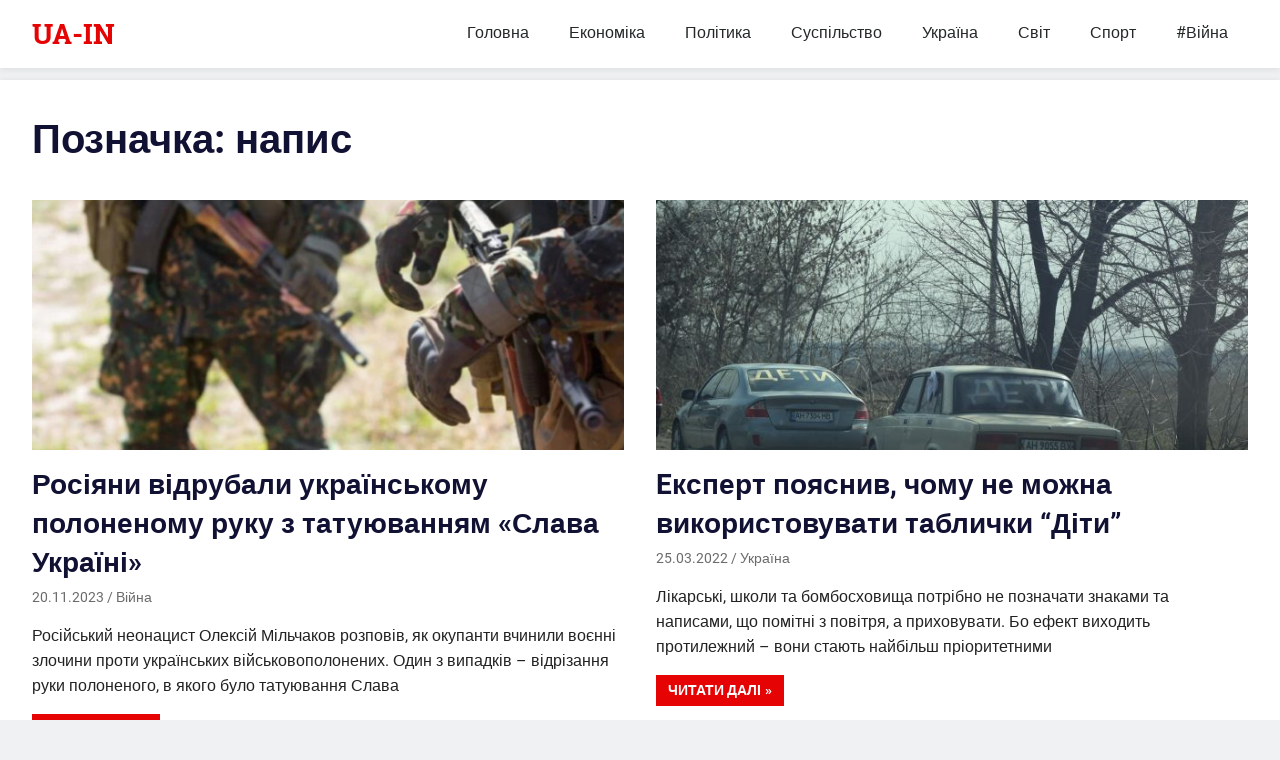

--- FILE ---
content_type: text/html; charset=UTF-8
request_url: https://ua-in.info/topics/napys
body_size: 12259
content:
<!DOCTYPE html>
<html dir="ltr" lang="uk"
	prefix="og: https://ogp.me/ns#" >

<head>
<meta name="theme-color" content="#E60303">
<meta charset="UTF-8">
<meta name="viewport" content="width=device-width, initial-scale=1">
<link rel="profile" href="https://gmpg.org/xfn/11">
<link rel="pingback" href="">

<!-- Global site tag (gtag.js) - Google Analytics -->
<script async src="https://www.googletagmanager.com/gtag/js?id=UA-109042468-2"></script>
<script>
  window.dataLayer = window.dataLayer || [];
  function gtag(){dataLayer.push(arguments);}
  gtag('js', new Date());

  gtag('config', 'UA-109042468-2');
</script>

<!-- Manifest added by SuperPWA - Progressive Web Apps Plugin For WordPress -->
<link rel="manifest" href="/superpwa-manifest.json">
<link rel="prefetch" href="/superpwa-manifest.json">
<meta name="theme-color" content="#e60303">
<!-- / SuperPWA.com -->

		<!-- All in One SEO 4.4.1 - aioseo.com -->
		<meta name="robots" content="max-image-preview:large" />
		<link rel="canonical" href="https://ua-in.info/topics/napys" />
		<meta name="generator" content="All in One SEO (AIOSEO) 4.4.1" />
		<script type="application/ld+json" class="aioseo-schema">
			{"@context":"https:\/\/schema.org","@graph":[{"@type":"BreadcrumbList","@id":"https:\/\/ua-in.info\/topics\/napys#breadcrumblist","itemListElement":[{"@type":"ListItem","@id":"https:\/\/ua-in.info\/#listItem","position":1,"item":{"@type":"WebPage","@id":"https:\/\/ua-in.info\/","name":"\u0413\u043e\u043b\u043e\u0432\u043d\u0430","description":"\u0423\u043a\u0440\u0430\u0457\u043d\u0441\u044c\u043a\u0438\u0439 \u0456\u043d\u0442\u0435\u0440\u043d\u0435\u0442-\u0436\u0443\u0440\u043d\u0430\u043b","url":"https:\/\/ua-in.info\/"},"nextItem":"https:\/\/ua-in.info\/topics\/napys#listItem"},{"@type":"ListItem","@id":"https:\/\/ua-in.info\/topics\/napys#listItem","position":2,"item":{"@type":"WebPage","@id":"https:\/\/ua-in.info\/topics\/napys","name":"\u043d\u0430\u043f\u0438\u0441","url":"https:\/\/ua-in.info\/topics\/napys"},"previousItem":"https:\/\/ua-in.info\/#listItem"}]},{"@type":"CollectionPage","@id":"https:\/\/ua-in.info\/topics\/napys#collectionpage","url":"https:\/\/ua-in.info\/topics\/napys","name":"\u043d\u0430\u043f\u0438\u0441 - UA-IN","inLanguage":"uk","isPartOf":{"@id":"https:\/\/ua-in.info\/#website"},"breadcrumb":{"@id":"https:\/\/ua-in.info\/topics\/napys#breadcrumblist"}},{"@type":"Organization","@id":"https:\/\/ua-in.info\/#organization","name":"UA-IN","url":"https:\/\/ua-in.info\/"},{"@type":"WebSite","@id":"https:\/\/ua-in.info\/#website","url":"https:\/\/ua-in.info\/","name":"UA-IN","description":"\u0423\u043a\u0440\u0430\u0457\u043d\u0441\u044c\u043a\u0438\u0439 \u0456\u043d\u0442\u0435\u0440\u043d\u0435\u0442-\u0436\u0443\u0440\u043d\u0430\u043b","inLanguage":"uk","publisher":{"@id":"https:\/\/ua-in.info\/#organization"}}]}
		</script>
		<!-- All in One SEO -->


	<!-- This site is optimized with the Yoast SEO plugin v19.0 - https://yoast.com/wordpress/plugins/seo/ -->
	<title>напис - UA-IN</title>
	<link rel="canonical" href="https://ua-in.info/topics/napys" />
	<meta property="og:locale" content="uk_UA" />
	<meta property="og:type" content="article" />
	<meta property="og:title" content="напис Архіви - UA-IN" />
	<meta property="og:url" content="https://ua-in.info/topics/napys" />
	<meta property="og:site_name" content="UA-IN" />
	<meta name="twitter:card" content="summary_large_image" />
	<script type="application/ld+json" class="yoast-schema-graph">{"@context":"https://schema.org","@graph":[{"@type":"Organization","@id":"https://ua-in.info/#organization","name":"UA-IN","url":"https://ua-in.info/","sameAs":["https://www.facebook.com/uain.info/"],"logo":{"@type":"ImageObject","inLanguage":"uk","@id":"https://ua-in.info/#/schema/logo/image/","url":"https://ua-in.info/wp-content/uploads/2020/04/bez-nazvy-1.png","contentUrl":"https://ua-in.info/wp-content/uploads/2020/04/bez-nazvy-1.png","width":1024,"height":1024,"caption":"UA-IN"},"image":{"@id":"https://ua-in.info/#/schema/logo/image/"}},{"@type":"WebSite","@id":"https://ua-in.info/#website","url":"https://ua-in.info/","name":"UA-IN","description":"Український інтернет-журнал","publisher":{"@id":"https://ua-in.info/#organization"},"potentialAction":[{"@type":"SearchAction","target":{"@type":"EntryPoint","urlTemplate":"https://ua-in.info/?s={search_term_string}"},"query-input":"required name=search_term_string"}],"inLanguage":"uk"},{"@type":"CollectionPage","@id":"https://ua-in.info/topics/napys#webpage","url":"https://ua-in.info/topics/napys","name":"напис Архіви - UA-IN","isPartOf":{"@id":"https://ua-in.info/#website"},"breadcrumb":{"@id":"https://ua-in.info/topics/napys#breadcrumb"},"inLanguage":"uk","potentialAction":[{"@type":"ReadAction","target":["https://ua-in.info/topics/napys"]}]},{"@type":"BreadcrumbList","@id":"https://ua-in.info/topics/napys#breadcrumb","itemListElement":[{"@type":"ListItem","position":1,"name":"Головна Сторінка","item":"https://ua-in.info/"},{"@type":"ListItem","position":2,"name":"напис"}]}]}</script>
	<!-- / Yoast SEO plugin. -->


<link rel="amphtml" href="https://ua-in.info/topics/napys/amp" /><meta name="generator" content="AMP for WP 1.0.77.17"/><link rel='dns-prefetch' href='//connect.facebook.net' />
<link rel="alternate" type="application/rss+xml" title="UA-IN &raquo; стрічка" href="https://ua-in.info/feed" />
<link rel="alternate" type="application/rss+xml" title="UA-IN &raquo; Канал коментарів" href="https://ua-in.info/comments/feed" />
<link rel="alternate" type="application/rss+xml" title="UA-IN &raquo; напис Канал теґу" href="https://ua-in.info/topics/napys/feed" />
		<!-- This site uses the Google Analytics by MonsterInsights plugin v9.3.1 - Using Analytics tracking - https://www.monsterinsights.com/ -->
							<script src="//www.googletagmanager.com/gtag/js?id=G-BTSR9C3WVH"  data-cfasync="false" data-wpfc-render="false" type="text/javascript" async></script>
			<script data-cfasync="false" data-wpfc-render="false" type="text/javascript">
				var mi_version = '9.3.1';
				var mi_track_user = true;
				var mi_no_track_reason = '';
								var MonsterInsightsDefaultLocations = {"page_location":"https:\/\/ua-in.info\/topics\/napys\/"};
				if ( typeof MonsterInsightsPrivacyGuardFilter === 'function' ) {
					var MonsterInsightsLocations = (typeof MonsterInsightsExcludeQuery === 'object') ? MonsterInsightsPrivacyGuardFilter( MonsterInsightsExcludeQuery ) : MonsterInsightsPrivacyGuardFilter( MonsterInsightsDefaultLocations );
				} else {
					var MonsterInsightsLocations = (typeof MonsterInsightsExcludeQuery === 'object') ? MonsterInsightsExcludeQuery : MonsterInsightsDefaultLocations;
				}

								var disableStrs = [
										'ga-disable-G-BTSR9C3WVH',
									];

				/* Function to detect opted out users */
				function __gtagTrackerIsOptedOut() {
					for (var index = 0; index < disableStrs.length; index++) {
						if (document.cookie.indexOf(disableStrs[index] + '=true') > -1) {
							return true;
						}
					}

					return false;
				}

				/* Disable tracking if the opt-out cookie exists. */
				if (__gtagTrackerIsOptedOut()) {
					for (var index = 0; index < disableStrs.length; index++) {
						window[disableStrs[index]] = true;
					}
				}

				/* Opt-out function */
				function __gtagTrackerOptout() {
					for (var index = 0; index < disableStrs.length; index++) {
						document.cookie = disableStrs[index] + '=true; expires=Thu, 31 Dec 2099 23:59:59 UTC; path=/';
						window[disableStrs[index]] = true;
					}
				}

				if ('undefined' === typeof gaOptout) {
					function gaOptout() {
						__gtagTrackerOptout();
					}
				}
								window.dataLayer = window.dataLayer || [];

				window.MonsterInsightsDualTracker = {
					helpers: {},
					trackers: {},
				};
				if (mi_track_user) {
					function __gtagDataLayer() {
						dataLayer.push(arguments);
					}

					function __gtagTracker(type, name, parameters) {
						if (!parameters) {
							parameters = {};
						}

						if (parameters.send_to) {
							__gtagDataLayer.apply(null, arguments);
							return;
						}

						if (type === 'event') {
														parameters.send_to = monsterinsights_frontend.v4_id;
							var hookName = name;
							if (typeof parameters['event_category'] !== 'undefined') {
								hookName = parameters['event_category'] + ':' + name;
							}

							if (typeof MonsterInsightsDualTracker.trackers[hookName] !== 'undefined') {
								MonsterInsightsDualTracker.trackers[hookName](parameters);
							} else {
								__gtagDataLayer('event', name, parameters);
							}
							
						} else {
							__gtagDataLayer.apply(null, arguments);
						}
					}

					__gtagTracker('js', new Date());
					__gtagTracker('set', {
						'developer_id.dZGIzZG': true,
											});
					if ( MonsterInsightsLocations.page_location ) {
						__gtagTracker('set', MonsterInsightsLocations);
					}
										__gtagTracker('config', 'G-BTSR9C3WVH', {"forceSSL":"true","link_attribution":"true"} );
															window.gtag = __gtagTracker;										(function () {
						/* https://developers.google.com/analytics/devguides/collection/analyticsjs/ */
						/* ga and __gaTracker compatibility shim. */
						var noopfn = function () {
							return null;
						};
						var newtracker = function () {
							return new Tracker();
						};
						var Tracker = function () {
							return null;
						};
						var p = Tracker.prototype;
						p.get = noopfn;
						p.set = noopfn;
						p.send = function () {
							var args = Array.prototype.slice.call(arguments);
							args.unshift('send');
							__gaTracker.apply(null, args);
						};
						var __gaTracker = function () {
							var len = arguments.length;
							if (len === 0) {
								return;
							}
							var f = arguments[len - 1];
							if (typeof f !== 'object' || f === null || typeof f.hitCallback !== 'function') {
								if ('send' === arguments[0]) {
									var hitConverted, hitObject = false, action;
									if ('event' === arguments[1]) {
										if ('undefined' !== typeof arguments[3]) {
											hitObject = {
												'eventAction': arguments[3],
												'eventCategory': arguments[2],
												'eventLabel': arguments[4],
												'value': arguments[5] ? arguments[5] : 1,
											}
										}
									}
									if ('pageview' === arguments[1]) {
										if ('undefined' !== typeof arguments[2]) {
											hitObject = {
												'eventAction': 'page_view',
												'page_path': arguments[2],
											}
										}
									}
									if (typeof arguments[2] === 'object') {
										hitObject = arguments[2];
									}
									if (typeof arguments[5] === 'object') {
										Object.assign(hitObject, arguments[5]);
									}
									if ('undefined' !== typeof arguments[1].hitType) {
										hitObject = arguments[1];
										if ('pageview' === hitObject.hitType) {
											hitObject.eventAction = 'page_view';
										}
									}
									if (hitObject) {
										action = 'timing' === arguments[1].hitType ? 'timing_complete' : hitObject.eventAction;
										hitConverted = mapArgs(hitObject);
										__gtagTracker('event', action, hitConverted);
									}
								}
								return;
							}

							function mapArgs(args) {
								var arg, hit = {};
								var gaMap = {
									'eventCategory': 'event_category',
									'eventAction': 'event_action',
									'eventLabel': 'event_label',
									'eventValue': 'event_value',
									'nonInteraction': 'non_interaction',
									'timingCategory': 'event_category',
									'timingVar': 'name',
									'timingValue': 'value',
									'timingLabel': 'event_label',
									'page': 'page_path',
									'location': 'page_location',
									'title': 'page_title',
									'referrer' : 'page_referrer',
								};
								for (arg in args) {
																		if (!(!args.hasOwnProperty(arg) || !gaMap.hasOwnProperty(arg))) {
										hit[gaMap[arg]] = args[arg];
									} else {
										hit[arg] = args[arg];
									}
								}
								return hit;
							}

							try {
								f.hitCallback();
							} catch (ex) {
							}
						};
						__gaTracker.create = newtracker;
						__gaTracker.getByName = newtracker;
						__gaTracker.getAll = function () {
							return [];
						};
						__gaTracker.remove = noopfn;
						__gaTracker.loaded = true;
						window['__gaTracker'] = __gaTracker;
					})();
									} else {
										console.log("");
					(function () {
						function __gtagTracker() {
							return null;
						}

						window['__gtagTracker'] = __gtagTracker;
						window['gtag'] = __gtagTracker;
					})();
									}
			</script>
				<!-- / Google Analytics by MonsterInsights -->
		<!-- <link rel='stylesheet' id='tztk-infinite-scroll-css' href='https://ua-in.info/wp-content/plugins/themezee-toolkit/assets/css/infinity-scroll.css?ver=1.3' type='text/css' media='all' /> -->
<!-- <link rel='stylesheet' id='gridbox-custom-fonts-css' href='https://ua-in.info/wp-content/themes/gridbox/assets/css/custom-fonts.css?ver=20180413' type='text/css' media='all' /> -->
<!-- <link rel='stylesheet' id='themezee-magazine-blocks-css' href='https://ua-in.info/wp-content/plugins/themezee-magazine-blocks/assets/css/themezee-magazine-blocks.css?ver=1.1.3' type='text/css' media='all' /> -->
<link rel="stylesheet" type="text/css" href="//ua-in.info/wp-content/cache/wpfc-minified/qx8ys0q6/9uael.css" media="all"/>
<style id='classic-theme-styles-inline-css' type='text/css'>
/*! This file is auto-generated */
.wp-block-button__link{color:#fff;background-color:#32373c;border-radius:9999px;box-shadow:none;text-decoration:none;padding:calc(.667em + 2px) calc(1.333em + 2px);font-size:1.125em}.wp-block-file__button{background:#32373c;color:#fff;text-decoration:none}
</style>
<style id='global-styles-inline-css' type='text/css'>
body{--wp--preset--color--black: #222222;--wp--preset--color--cyan-bluish-gray: #abb8c3;--wp--preset--color--white: #ffffff;--wp--preset--color--pale-pink: #f78da7;--wp--preset--color--vivid-red: #cf2e2e;--wp--preset--color--luminous-vivid-orange: #ff6900;--wp--preset--color--luminous-vivid-amber: #fcb900;--wp--preset--color--light-green-cyan: #7bdcb5;--wp--preset--color--vivid-green-cyan: #00d084;--wp--preset--color--pale-cyan-blue: #8ed1fc;--wp--preset--color--vivid-cyan-blue: #0693e3;--wp--preset--color--vivid-purple: #9b51e0;--wp--preset--color--primary: #111133;--wp--preset--color--secondary: #4477aa;--wp--preset--color--light-gray: #f0f0f0;--wp--preset--color--dark-gray: #777777;--wp--preset--gradient--vivid-cyan-blue-to-vivid-purple: linear-gradient(135deg,rgba(6,147,227,1) 0%,rgb(155,81,224) 100%);--wp--preset--gradient--light-green-cyan-to-vivid-green-cyan: linear-gradient(135deg,rgb(122,220,180) 0%,rgb(0,208,130) 100%);--wp--preset--gradient--luminous-vivid-amber-to-luminous-vivid-orange: linear-gradient(135deg,rgba(252,185,0,1) 0%,rgba(255,105,0,1) 100%);--wp--preset--gradient--luminous-vivid-orange-to-vivid-red: linear-gradient(135deg,rgba(255,105,0,1) 0%,rgb(207,46,46) 100%);--wp--preset--gradient--very-light-gray-to-cyan-bluish-gray: linear-gradient(135deg,rgb(238,238,238) 0%,rgb(169,184,195) 100%);--wp--preset--gradient--cool-to-warm-spectrum: linear-gradient(135deg,rgb(74,234,220) 0%,rgb(151,120,209) 20%,rgb(207,42,186) 40%,rgb(238,44,130) 60%,rgb(251,105,98) 80%,rgb(254,248,76) 100%);--wp--preset--gradient--blush-light-purple: linear-gradient(135deg,rgb(255,206,236) 0%,rgb(152,150,240) 100%);--wp--preset--gradient--blush-bordeaux: linear-gradient(135deg,rgb(254,205,165) 0%,rgb(254,45,45) 50%,rgb(107,0,62) 100%);--wp--preset--gradient--luminous-dusk: linear-gradient(135deg,rgb(255,203,112) 0%,rgb(199,81,192) 50%,rgb(65,88,208) 100%);--wp--preset--gradient--pale-ocean: linear-gradient(135deg,rgb(255,245,203) 0%,rgb(182,227,212) 50%,rgb(51,167,181) 100%);--wp--preset--gradient--electric-grass: linear-gradient(135deg,rgb(202,248,128) 0%,rgb(113,206,126) 100%);--wp--preset--gradient--midnight: linear-gradient(135deg,rgb(2,3,129) 0%,rgb(40,116,252) 100%);--wp--preset--font-size--small: 13px;--wp--preset--font-size--medium: 20px;--wp--preset--font-size--large: 36px;--wp--preset--font-size--x-large: 42px;--wp--preset--spacing--20: 0.44rem;--wp--preset--spacing--30: 0.67rem;--wp--preset--spacing--40: 1rem;--wp--preset--spacing--50: 1.5rem;--wp--preset--spacing--60: 2.25rem;--wp--preset--spacing--70: 3.38rem;--wp--preset--spacing--80: 5.06rem;--wp--preset--shadow--natural: 6px 6px 9px rgba(0, 0, 0, 0.2);--wp--preset--shadow--deep: 12px 12px 50px rgba(0, 0, 0, 0.4);--wp--preset--shadow--sharp: 6px 6px 0px rgba(0, 0, 0, 0.2);--wp--preset--shadow--outlined: 6px 6px 0px -3px rgba(255, 255, 255, 1), 6px 6px rgba(0, 0, 0, 1);--wp--preset--shadow--crisp: 6px 6px 0px rgba(0, 0, 0, 1);}:where(.is-layout-flex){gap: 0.5em;}:where(.is-layout-grid){gap: 0.5em;}body .is-layout-flow > .alignleft{float: left;margin-inline-start: 0;margin-inline-end: 2em;}body .is-layout-flow > .alignright{float: right;margin-inline-start: 2em;margin-inline-end: 0;}body .is-layout-flow > .aligncenter{margin-left: auto !important;margin-right: auto !important;}body .is-layout-constrained > .alignleft{float: left;margin-inline-start: 0;margin-inline-end: 2em;}body .is-layout-constrained > .alignright{float: right;margin-inline-start: 2em;margin-inline-end: 0;}body .is-layout-constrained > .aligncenter{margin-left: auto !important;margin-right: auto !important;}body .is-layout-constrained > :where(:not(.alignleft):not(.alignright):not(.alignfull)){max-width: var(--wp--style--global--content-size);margin-left: auto !important;margin-right: auto !important;}body .is-layout-constrained > .alignwide{max-width: var(--wp--style--global--wide-size);}body .is-layout-flex{display: flex;}body .is-layout-flex{flex-wrap: wrap;align-items: center;}body .is-layout-flex > *{margin: 0;}body .is-layout-grid{display: grid;}body .is-layout-grid > *{margin: 0;}:where(.wp-block-columns.is-layout-flex){gap: 2em;}:where(.wp-block-columns.is-layout-grid){gap: 2em;}:where(.wp-block-post-template.is-layout-flex){gap: 1.25em;}:where(.wp-block-post-template.is-layout-grid){gap: 1.25em;}.has-black-color{color: var(--wp--preset--color--black) !important;}.has-cyan-bluish-gray-color{color: var(--wp--preset--color--cyan-bluish-gray) !important;}.has-white-color{color: var(--wp--preset--color--white) !important;}.has-pale-pink-color{color: var(--wp--preset--color--pale-pink) !important;}.has-vivid-red-color{color: var(--wp--preset--color--vivid-red) !important;}.has-luminous-vivid-orange-color{color: var(--wp--preset--color--luminous-vivid-orange) !important;}.has-luminous-vivid-amber-color{color: var(--wp--preset--color--luminous-vivid-amber) !important;}.has-light-green-cyan-color{color: var(--wp--preset--color--light-green-cyan) !important;}.has-vivid-green-cyan-color{color: var(--wp--preset--color--vivid-green-cyan) !important;}.has-pale-cyan-blue-color{color: var(--wp--preset--color--pale-cyan-blue) !important;}.has-vivid-cyan-blue-color{color: var(--wp--preset--color--vivid-cyan-blue) !important;}.has-vivid-purple-color{color: var(--wp--preset--color--vivid-purple) !important;}.has-black-background-color{background-color: var(--wp--preset--color--black) !important;}.has-cyan-bluish-gray-background-color{background-color: var(--wp--preset--color--cyan-bluish-gray) !important;}.has-white-background-color{background-color: var(--wp--preset--color--white) !important;}.has-pale-pink-background-color{background-color: var(--wp--preset--color--pale-pink) !important;}.has-vivid-red-background-color{background-color: var(--wp--preset--color--vivid-red) !important;}.has-luminous-vivid-orange-background-color{background-color: var(--wp--preset--color--luminous-vivid-orange) !important;}.has-luminous-vivid-amber-background-color{background-color: var(--wp--preset--color--luminous-vivid-amber) !important;}.has-light-green-cyan-background-color{background-color: var(--wp--preset--color--light-green-cyan) !important;}.has-vivid-green-cyan-background-color{background-color: var(--wp--preset--color--vivid-green-cyan) !important;}.has-pale-cyan-blue-background-color{background-color: var(--wp--preset--color--pale-cyan-blue) !important;}.has-vivid-cyan-blue-background-color{background-color: var(--wp--preset--color--vivid-cyan-blue) !important;}.has-vivid-purple-background-color{background-color: var(--wp--preset--color--vivid-purple) !important;}.has-black-border-color{border-color: var(--wp--preset--color--black) !important;}.has-cyan-bluish-gray-border-color{border-color: var(--wp--preset--color--cyan-bluish-gray) !important;}.has-white-border-color{border-color: var(--wp--preset--color--white) !important;}.has-pale-pink-border-color{border-color: var(--wp--preset--color--pale-pink) !important;}.has-vivid-red-border-color{border-color: var(--wp--preset--color--vivid-red) !important;}.has-luminous-vivid-orange-border-color{border-color: var(--wp--preset--color--luminous-vivid-orange) !important;}.has-luminous-vivid-amber-border-color{border-color: var(--wp--preset--color--luminous-vivid-amber) !important;}.has-light-green-cyan-border-color{border-color: var(--wp--preset--color--light-green-cyan) !important;}.has-vivid-green-cyan-border-color{border-color: var(--wp--preset--color--vivid-green-cyan) !important;}.has-pale-cyan-blue-border-color{border-color: var(--wp--preset--color--pale-cyan-blue) !important;}.has-vivid-cyan-blue-border-color{border-color: var(--wp--preset--color--vivid-cyan-blue) !important;}.has-vivid-purple-border-color{border-color: var(--wp--preset--color--vivid-purple) !important;}.has-vivid-cyan-blue-to-vivid-purple-gradient-background{background: var(--wp--preset--gradient--vivid-cyan-blue-to-vivid-purple) !important;}.has-light-green-cyan-to-vivid-green-cyan-gradient-background{background: var(--wp--preset--gradient--light-green-cyan-to-vivid-green-cyan) !important;}.has-luminous-vivid-amber-to-luminous-vivid-orange-gradient-background{background: var(--wp--preset--gradient--luminous-vivid-amber-to-luminous-vivid-orange) !important;}.has-luminous-vivid-orange-to-vivid-red-gradient-background{background: var(--wp--preset--gradient--luminous-vivid-orange-to-vivid-red) !important;}.has-very-light-gray-to-cyan-bluish-gray-gradient-background{background: var(--wp--preset--gradient--very-light-gray-to-cyan-bluish-gray) !important;}.has-cool-to-warm-spectrum-gradient-background{background: var(--wp--preset--gradient--cool-to-warm-spectrum) !important;}.has-blush-light-purple-gradient-background{background: var(--wp--preset--gradient--blush-light-purple) !important;}.has-blush-bordeaux-gradient-background{background: var(--wp--preset--gradient--blush-bordeaux) !important;}.has-luminous-dusk-gradient-background{background: var(--wp--preset--gradient--luminous-dusk) !important;}.has-pale-ocean-gradient-background{background: var(--wp--preset--gradient--pale-ocean) !important;}.has-electric-grass-gradient-background{background: var(--wp--preset--gradient--electric-grass) !important;}.has-midnight-gradient-background{background: var(--wp--preset--gradient--midnight) !important;}.has-small-font-size{font-size: var(--wp--preset--font-size--small) !important;}.has-medium-font-size{font-size: var(--wp--preset--font-size--medium) !important;}.has-large-font-size{font-size: var(--wp--preset--font-size--large) !important;}.has-x-large-font-size{font-size: var(--wp--preset--font-size--x-large) !important;}
.wp-block-navigation a:where(:not(.wp-element-button)){color: inherit;}
:where(.wp-block-post-template.is-layout-flex){gap: 1.25em;}:where(.wp-block-post-template.is-layout-grid){gap: 1.25em;}
:where(.wp-block-columns.is-layout-flex){gap: 2em;}:where(.wp-block-columns.is-layout-grid){gap: 2em;}
.wp-block-pullquote{font-size: 1.5em;line-height: 1.6;}
</style>
<!-- <link rel='stylesheet' id='dashicons-css' href='https://ua-in.info/wp-includes/css/dashicons.min.css?ver=6.3.5' type='text/css' media='all' /> -->
<!-- <link rel='stylesheet' id='post-views-counter-frontend-css' href='https://ua-in.info/wp-content/plugins/post-views-counter/css/frontend.css?ver=1.3.3' type='text/css' media='all' /> -->
<!-- <link rel='stylesheet' id='style-css-css' href='https://ua-in.info/wp-content/plugins/post-widget/css/style.css?ver=6.3.5' type='text/css' media='all' /> -->
<!-- <link rel='stylesheet' id='wpfblike_style-css' href='https://ua-in.info/wp-content/plugins/smart-facebook-page-like-overlay/assets/wpfblike.css?ver=6.3.5' type='text/css' media='all' /> -->
<!-- <link rel='stylesheet' id='gridbox-stylesheet-css' href='https://ua-in.info/wp-content/themes/gridbox/style.css?ver=1.8.3' type='text/css' media='all' /> -->
<link rel="stylesheet" type="text/css" href="//ua-in.info/wp-content/cache/wpfc-minified/kccz6j39/9uabq.css" media="all"/>
<style id='gridbox-stylesheet-inline-css' type='text/css'>
.site-description, .type-post .entry-footer .post-navigation { position: absolute; clip: rect(1px, 1px, 1px, 1px); width: 1px; height: 1px; overflow: hidden; }
</style>
<!-- <link rel='stylesheet' id='genericons-css' href='https://ua-in.info/wp-content/themes/gridbox/assets/genericons/genericons.css?ver=3.4.1' type='text/css' media='all' /> -->
<!-- <link rel='stylesheet' id='recent-posts-widget-with-thumbnails-public-style-css' href='https://ua-in.info/wp-content/plugins/recent-posts-widget-with-thumbnails/public.css?ver=7.1.1' type='text/css' media='all' /> -->
<link rel="stylesheet" type="text/css" href="//ua-in.info/wp-content/cache/wpfc-minified/dq7j9n3m/9uael.css" media="all"/>
<script type='text/javascript' src='https://ua-in.info/wp-includes/js/jquery/jquery.min.js?ver=3.7.0' id='jquery-core-js'></script>
<script type='text/javascript' src='https://ua-in.info/wp-includes/js/jquery/jquery-migrate.min.js?ver=3.4.1' id='jquery-migrate-js'></script>
<script type='text/javascript' src='https://ua-in.info/wp-content/plugins/google-analytics-for-wordpress/assets/js/frontend-gtag.min.js?ver=9.3.1' id='monsterinsights-frontend-script-js' async data-wp-strategy='async'></script>
<script data-cfasync="false" data-wpfc-render="false" type="text/javascript" id='monsterinsights-frontend-script-js-extra'>/* <![CDATA[ */
var monsterinsights_frontend = {"js_events_tracking":"true","download_extensions":"doc,pdf,ppt,zip,xls,docx,pptx,xlsx","inbound_paths":"[{\"path\":\"\\\/go\\\/\",\"label\":\"affiliate\"},{\"path\":\"\\\/recommend\\\/\",\"label\":\"affiliate\"}]","home_url":"https:\/\/ua-in.info","hash_tracking":"false","v4_id":"G-BTSR9C3WVH"};/* ]]> */
</script>
<!--[if lt IE 9]>
<script type='text/javascript' src='https://ua-in.info/wp-content/themes/gridbox/assets/js/html5shiv.min.js?ver=3.7.3' id='html5shiv-js'></script>
<![endif]-->
<script type='text/javascript' src='https://ua-in.info/wp-content/themes/gridbox/assets/js/navigation.js?ver=20170127' id='gridbox-jquery-navigation-js'></script>
<script type='text/javascript' src='https://ua-in.info/wp-content/themes/gridbox/assets/js/sticky-header.js?ver=20170127' id='gridbox-jquery-sticky-header-js'></script>
<script type='text/javascript' src='https://ua-in.info/wp-content/plugins/themezee-toolkit/assets/js/spin.js?ver=1.3' id='spin-js'></script>
<script type='text/javascript' src='https://ua-in.info/wp-content/plugins/themezee-toolkit/assets/js/jquery.spin.js?ver=1.3' id='jquery.spin-js'></script>
<link rel="https://api.w.org/" href="https://ua-in.info/wp-json/" /><link rel="alternate" type="application/json" href="https://ua-in.info/wp-json/wp/v2/tags/9934" /><meta name="generator" content="WordPress 6.3.5" />
        <div id="fb-root"></div>
        <script>
            var wpfblikefree_fbasync_interval = setInterval( function() {
                if (typeof FB == 'undefined') {} else
                if (window.wpfb_fbAsyncInit && !window.wpfb_fbAsyncInit.hasRun) {
                    window.wpfb_fbAsyncInit.hasRun = true;
                    window.wpfb_fbAsyncInit();
                    clearInterval(wpfblikefree_fbasync_interval);
                }
            },
            500 );
        </script>
    <!-- Smart Facebook Page Like Overlay plugin -->
    <div class="dialog-social dialog-social-time dialog-social-center js-dialog" id="js-dialog-social-overlay">

    <div class="js-form-block">
        <!--FB-->
        <div class="js-block js-block-fb">
            <div class="dialog-social-header">
                <div class="dialog-social-title">
                    <a class="dialog-social-lnk" href="https://www.facebook.com/uain.info/" rel="noreferrer noopener" target="_blank">
                        <img src="https://ua-in.info/wp-content/plugins/smart-facebook-page-like-overlay/assets/fb-dialog-logo.png" alt="facebook"></a>
                    <div class="dialog-social-message-block-text js-title js-title-default" style="display:none;">
                        Ми будемо вдячні вам, якщо ви вподобаєте нашу сторінку Facebook</div>
                    <div class="dialog-social-message-block-text js-title js-title-after-like" style="display:none;">
                        Дякуємо за Ваше рішення! Закрити!</div>
                </div>
            </div>
            <div class="dialog-social-widgets">

        <iframe src="https://www.facebook.com/plugins/like.php?href=https%3A%2F%2Fwww.facebook.com%2Fuain.info%2F&width=69&layout=button&action=like&size=large&share=false&height=65&appId=2484729411856712" width="169" height="65" style="border:none;overflow:hidden;width:150px;" scrolling="no" frameborder="0" allowTransparency="true" allow="encrypted-media"></iframe>

            </div>
        </div>

        <div class="dialog-social-auth">
            <a href="#" class="js-social-overlay-dont-show-me dialog-social-auth-link" style="display:none">Наступного разу!</a>
        </div>
    </div>

    <div class="js-message-block" style="display:none;">
        <div class="dialog-social-header">
            <div class="dialog-social-title dialog-social-message-block-title">
                <a class="dialog-social-lnk" href="https://www.facebook.com/uain.info/" rel="noreferrer noopener" target="_blank">
                    <img src="https://ua-in.info/wp-content/plugins/smart-facebook-page-like-overlay/assets/fb-dialog-logo.png" alt="facebook"></a>
                <div class="dialog-social-message-block-text">Дякуємо за Ваше рішення! Закрити!</div>
            </div>
        </div>
    </div>
    </div>
    <!--// Smart Facebook Page Like Overlay plugin -->
    <style type="text/css" id="custom-background-css">
body.custom-background { background-color: #eff1f2; }
</style>
	<link rel="icon" href="https://ua-in.info/wp-content/uploads/2020/02/cropped-bez-nazvy-22-32x32.png" sizes="32x32" />
<link rel="icon" href="https://ua-in.info/wp-content/uploads/2020/02/cropped-bez-nazvy-22-192x192.png" sizes="192x192" />
<link rel="apple-touch-icon" href="https://ua-in.info/wp-content/uploads/2020/02/cropped-bez-nazvy-22-180x180.png" />
<meta name="msapplication-TileImage" content="https://ua-in.info/wp-content/uploads/2020/02/cropped-bez-nazvy-22-270x270.png" />

<script src="https://www.w3counter.com/tracker.js?id=150053"></script>
</head>

<body data-rsssl=1 class="archive tag tag-napys tag-9934 custom-background wp-embed-responsive post-layout-two-columns post-layout-columns author-hidden infinite-scroll neverending">
<div id="fb-root"></div>
<script>
  window.fbAsyncInit = function() {
    FB.init({
      appId      : '2484729411856712',
      cookie     : true,
      xfbml      : true,
      version    : 'v6.0'
    });

    FB.AppEvents.logPageView();

  };

  (function(d, s, id){
     var js, fjs = d.getElementsByTagName(s)[0];
     if (d.getElementById(id)) {return;}
     js = d.createElement(s); js.id = id;
     js.src = "https://connect.facebook.net/uk_UA/sdk.js";
     fjs.parentNode.insertBefore(js, fjs);
   }(document, 'script', 'facebook-jssdk'));
</script>

<!-- Load Facebook SDK for JavaScript -->
      <script>

        (function(d, s, id) {
        var js, fjs = d.getElementsByTagName(s)[0];
        if (d.getElementById(id)) return;
        js = d.createElement(s); js.id = id;
        js.src = 'https://connect.facebook.net/ru_RU/sdk/xfbml.customerchat.js';
        fjs.parentNode.insertBefore(js, fjs);
      }(document, 'script', 'facebook-jssdk'));</script>

      <!-- Your customer chat code -->
      <div class="fb-customerchat"
        attribution=setup_tool
        page_id="100188371664040"
  theme_color="#fa3c4c"
  logged_in_greeting=" Привіт! Як ми можемо вам допомогти?"
  logged_out_greeting=" Привіт! Як ми можемо вам допомогти?">
      </div>


<script async defer crossorigin="anonymous" src="https://connect.facebook.net/uk_UA/sdk.js#xfbml=1&version=v6.0&appId=2484729411856712&autoLogAppEvents=1"></script>


	<div id="page" class="hfeed site">

		<a class="skip-link screen-reader-text" href="#content">Skip to content</a>

		
		<header id="masthead" class="site-header clearfix" role="banner">

			<div class="header-main container clearfix">

				<div id="logo" class="site-branding clearfix">

										
			<p class="site-title"><a href="https://ua-in.info/" rel="home">UA-IN</a></p>

							
			<p class="site-description">Український інтернет-журнал</p>

		
				</div><!-- .site-branding -->

				<nav id="main-navigation" class="primary-navigation navigation clearfix" role="navigation">
					<ul id="menu-primary-menu" class="main-navigation-menu"><li id="menu-item-22" class="menu-item menu-item-type-custom menu-item-object-custom menu-item-home menu-item-22"><a href="https://ua-in.info/">Головна</a></li>
<li id="menu-item-142" class="menu-item menu-item-type-taxonomy menu-item-object-category menu-item-142"><a href="https://ua-in.info/category/economy">Економіка</a></li>
<li id="menu-item-143" class="menu-item menu-item-type-taxonomy menu-item-object-category menu-item-143"><a href="https://ua-in.info/category/policy">Політика</a></li>
<li id="menu-item-212" class="menu-item menu-item-type-taxonomy menu-item-object-category menu-item-212"><a href="https://ua-in.info/category/society">Суспільство</a></li>
<li id="menu-item-211" class="menu-item menu-item-type-taxonomy menu-item-object-category menu-item-211"><a href="https://ua-in.info/category/ukraine">Україна</a></li>
<li id="menu-item-144" class="menu-item menu-item-type-taxonomy menu-item-object-category menu-item-144"><a href="https://ua-in.info/category/world">Світ</a></li>
<li id="menu-item-145" class="menu-item menu-item-type-taxonomy menu-item-object-category menu-item-145"><a href="https://ua-in.info/category/sport">Спорт</a></li>
<li id="menu-item-50174" class="menu-item menu-item-type-taxonomy menu-item-object-category menu-item-50174"><a href="https://ua-in.info/category/war">#Війна</a></li>
</ul>				</nav><!-- #main-navigation -->

			</div><!-- .header-main -->

		</header><!-- #masthead -->

		
		
		<div id="content" class="site-content container clearfix">

	<header class="page-header clearfix">

		<h1 class="archive-title">Позначка: <span>напис</span></h1>		
	</header>


	<section id="primary" class="content-archive content-area">
		<main id="main" class="site-main" role="main">

			
				<div id="post-wrapper" class="post-wrapper clearfix">

					
<div class="post-column clearfix">

	<article id="post-72847" class="post-72847 post type-post status-publish format-standard has-post-thumbnail hentry category-war tag-napys tag-rosiyany tag-ruka">

		
			<a class="wp-post-image-link" href="https://ua-in.info/post72847" rel="bookmark">
				<img width="800" height="500" src="https://ua-in.info/wp-content/uploads/2023/11/original-photo-2023-11-20t072511.603-1-800x500.jpg" class="attachment-post-thumbnail size-post-thumbnail wp-post-image" alt="" decoding="async" fetchpriority="high" />			</a>

		
		<header class="entry-header">

			<h2 class="entry-title"><a href="https://ua-in.info/post72847" rel="bookmark">Росіяни відрубали українському полоненому руку з татуюванням «Слава Україні»</a></h2>
			<div class="entry-meta"><span class="meta-date"><a href="https://ua-in.info/post72847" title="12:34" rel="bookmark"><time class="entry-date published updated" datetime="2023-11-20T12:34:59+02:00">20.11.2023</time></a></span><span class="meta-author"> <span class="author vcard"><a class="url fn n" href="https://ua-in.info/postauthor/spaks" title="View all posts by Саша" rel="author">Саша</a></span></span><span class="meta-category"> <a href="https://ua-in.info/category/war" rel="category tag">Війна</a></span></div>
		</header><!-- .entry-header -->

		<div class="entry-content entry-excerpt clearfix">
			<p>Російський неонацист Олексій Мільчаков розповів, як окупанти вчинили воєнні злочини проти українських військовополонених. Один з випадків – відрізання руки полоненого, в якого було татуювання Слава</p>
			
			<a href="https://ua-in.info/post72847" class="more-link">Читати далі</a>

				</div><!-- .entry-content -->

	</article>

</div>

<div class="post-column clearfix">

	<article id="post-51446" class="post-51446 post type-post status-publish format-standard has-post-thumbnail hentry category-ukraine tag-dity tag-zaborona tag-napys">

		
			<a class="wp-post-image-link" href="https://ua-in.info/post51446" rel="bookmark">
				<img width="650" height="410" src="https://ua-in.info/wp-content/uploads/2022/03/gettyimages_12393031301_650x410.jpg" class="attachment-post-thumbnail size-post-thumbnail wp-post-image" alt="" decoding="async" />			</a>

		
		<header class="entry-header">

			<h2 class="entry-title"><a href="https://ua-in.info/post51446" rel="bookmark">Eксперт пояснив, чому не можна використовувати таблички &#8220;Діти&#8221;</a></h2>
			<div class="entry-meta"><span class="meta-date"><a href="https://ua-in.info/post51446" title="15:50" rel="bookmark"><time class="entry-date published updated" datetime="2022-03-25T15:50:23+02:00">25.03.2022</time></a></span><span class="meta-author"> <span class="author vcard"><a class="url fn n" href="https://ua-in.info/postauthor/zoryana" title="View all posts by zoryana" rel="author">zoryana</a></span></span><span class="meta-category"> <a href="https://ua-in.info/category/ukraine" rel="category tag">Україна</a></span></div>
		</header><!-- .entry-header -->

		<div class="entry-content entry-excerpt clearfix">
			<p>Лікарські, школи та бомбосховища потрібно не позначати знаками та написами, що помітні з повітря, а приховувати. Бо ефект виходить протилежний &#8211; вони стають найбільш пріоритетними</p>
			
			<a href="https://ua-in.info/post51446" class="more-link">Читати далі</a>

				</div><!-- .entry-content -->

	</article>

</div>

				</div>

				
			
		</main><!-- #main -->
	</section><!-- #primary -->

	
	</div><!-- #content -->
	
	
	<div id="footer" class="footer-wrap">
	
		<footer id="colophon" class="site-footer container clearfix" role="contentinfo">

			<div id="footer-text" class="site-info">
				UA-IN.INFO - Всі права захищені.
							</div><!-- .site-info -->
			
			
		</footer><!-- #colophon -->
		
	</div>

</div><!-- #page -->

		<script type="text/javascript">
		//<![CDATA[
		var infiniteScroll = {"settings":{"id":"post-wrapper","ajaxurl":"https:\/\/ua-in.info\/?infinity=scrolling","type":"scroll","wrapper":false,"wrapper_class":"infinite-wrap","footer":true,"click_handle":"1","text":"\u0421\u0442\u0430\u0440\u0456\u0448\u0456 \u0437\u0430\u043f\u0438\u0441\u0438","totop":"\u041f\u0440\u043e\u043a\u0440\u0443\u0442\u0438\u0442\u0438 \u043d\u0430\u0437\u0430\u0434 \u0434\u043e \u0432\u0435\u0440\u0445\u0443","currentday":"25.03.22","order":"DESC","scripts":[],"styles":[],"google_analytics":false,"offset":0,"history":{"host":"ua-in.info","path":"\/topics\/napys\/page\/%d","use_trailing_slashes":false,"parameters":""},"query_args":{"tag":"napys","error":"","m":"","p":0,"post_parent":"","subpost":"","subpost_id":"","attachment":"","attachment_id":0,"name":"","pagename":"","page_id":0,"second":"","minute":"","hour":"","day":0,"monthnum":0,"year":0,"w":0,"category_name":"","cat":"","tag_id":9934,"author":"","author_name":"","feed":"","tb":"","paged":0,"meta_key":"","meta_value":"","preview":"","s":"","sentence":"","title":"","fields":"","menu_order":"","embed":"","category__in":[],"category__not_in":[],"category__and":[],"post__in":[],"post__not_in":[],"post_name__in":[],"tag__in":[],"tag__not_in":[],"tag__and":[],"tag_slug__in":["napys"],"tag_slug__and":[],"post_parent__in":[],"post_parent__not_in":[],"author__in":[],"author__not_in":[],"search_columns":[],"posts_per_page":6,"ignore_sticky_posts":false,"suppress_filters":false,"cache_results":true,"update_post_term_cache":true,"update_menu_item_cache":false,"lazy_load_term_meta":true,"update_post_meta_cache":true,"post_type":"","nopaging":false,"comments_per_page":"50","no_found_rows":false,"order":"DESC"},"last_post_date":"2022-03-25 15:50:23"}};
		//]]>
		</script>
				<div id="infinite-footer">
			<div class="container">
				<div class="blog-info">
					<a id="infinity-blog-title" href="https://ua-in.info/" target="_blank" rel="home">
						UA-IN					</a>
				</div>
				<div class="blog-credits">
					<a href="http://wordpress.org/" target="_blank" rel="generator">З гордістю працює на WordPress</a> Тема: Gridbox.				</div>
			</div>
		</div><!-- #infinite-footer -->
		<script type='text/javascript' src='https://ua-in.info/wp-content/plugins/themezee-toolkit/assets/js/infinity-scroll.js?ver=1.3' id='tztk-infinite-scroll-js'></script>
<script type='text/javascript' src='https://ua-in.info/wp-content/plugins/smart-facebook-page-like-overlay/assets/jquery.cookie.js' id='jquery_cookie-js'></script>
<script type='text/javascript' id='wpfblike_script_common-js-extra'>
/* <![CDATA[ */
var wpfblike_script_data = {"delay_time":"12","cookie_lifetime":"43800","selector":"body","Show_on_scroll_STRING":"Show on scroll","Show_on_time_interval_STRING":"Show on time interval","Its_time_to_show_STRING":"It's time to show","Not_the_right_time_STRING":"Not the right time to show","Closing_STRING":"Closing","Loading_STRING":"Loading","Cookie_set_STRING":"Cookie set","disable_popups_STRING":"Overlay impression was disabled by disable-popups attribute","does_not_have_content_STRING":"Page does not have \u201ccontent\u201d element","does_not_contain_dialog_STRING":"Page source does not contain dialog","Close_STRING":"Close"};
/* ]]> */
</script>
<script type='text/javascript' src='https://ua-in.info/wp-content/plugins/smart-facebook-page-like-overlay/assets/wpfblike-script-common.js' id='wpfblike_script_common-js'></script>
<script type='text/javascript' src='https://ua-in.info/wp-content/plugins/smart-facebook-page-like-overlay/assets/wpfblike-script-time-and-scroll.js' id='wpfblike_script_others-js'></script>
<script type='text/javascript' src='//connect.facebook.net/uk/all.js' id='wpfblike_facebook_all-js'></script>
<script type='text/javascript' src='https://ua-in.info/wp-content/plugins/smart-facebook-page-like-overlay/assets/adapt.min.js' id='adaptjs-js'></script>
<script type='text/javascript' id='superpwa-register-sw-js-extra'>
/* <![CDATA[ */
var superpwa_sw = {"url":"\/superpwa-sw.js&action=wpfastestcache","disable_addtohome":"0","enableOnDesktop":""};
/* ]]> */
</script>
<script type='text/javascript' src='https://ua-in.info/wp-content/plugins/super-progressive-web-apps/public/js/register-sw.js' id='superpwa-register-sw-js'></script>
<script type="text/javascript">
			jQuery.extend( infiniteScroll.settings.scripts, ["jquery-core","jquery-migrate","jquery","monsterinsights-frontend-script","html5shiv","gridbox-jquery-navigation","gridbox-jquery-sticky-header","spin","jquery.spin","tztk-infinite-scroll","jquery_cookie","wpfblike_script_common","wpfblike_script_others","wpfblike_facebook_all","adaptjs","superpwa-register-sw"] );
			jQuery.extend( infiniteScroll.settings.styles, ["tztk-infinite-scroll","gridbox-custom-fonts","themezee-magazine-blocks","classic-theme-styles","global-styles","dashicons","post-views-counter-frontend","style-css","wpfblike_style","gridbox-stylesheet","genericons","recent-posts-widget-with-thumbnails-public-style","core-block-supports-duotone"] );
		</script>    <script type="text/javascript">
        jQuery(document).ready(function ($) {

            for (let i = 0; i < document.forms.length; ++i) {
                let form = document.forms[i];
				if ($(form).attr("method") != "get") { $(form).append('<input type="hidden" name="lOqTHeNEngy" value="x7QIhsdCTY" />'); }
if ($(form).attr("method") != "get") { $(form).append('<input type="hidden" name="LsgjnqDIF_hV" value="lIXm]DP5Bf@q" />'); }
            }

            $(document).on('submit', 'form', function () {
				if ($(this).attr("method") != "get") { $(this).append('<input type="hidden" name="lOqTHeNEngy" value="x7QIhsdCTY" />'); }
if ($(this).attr("method") != "get") { $(this).append('<input type="hidden" name="LsgjnqDIF_hV" value="lIXm]DP5Bf@q" />'); }
                return true;
            });

            jQuery.ajaxSetup({
                beforeSend: function (e, data) {

                    if (data.type !== 'POST') return;

                    if (typeof data.data === 'object' && data.data !== null) {
						data.data.append("lOqTHeNEngy", "x7QIhsdCTY");
data.data.append("LsgjnqDIF_hV", "lIXm]DP5Bf@q");
                    }
                    else {
                        data.data = data.data + '&lOqTHeNEngy=x7QIhsdCTY&LsgjnqDIF_hV=lIXm]DP5Bf@q';
                    }
                }
            });

        });
    </script>
	
<script defer src="https://static.cloudflareinsights.com/beacon.min.js/vcd15cbe7772f49c399c6a5babf22c1241717689176015" integrity="sha512-ZpsOmlRQV6y907TI0dKBHq9Md29nnaEIPlkf84rnaERnq6zvWvPUqr2ft8M1aS28oN72PdrCzSjY4U6VaAw1EQ==" data-cf-beacon='{"version":"2024.11.0","token":"3c7460f7a3fc4e1daf47a7dc9149a771","r":1,"server_timing":{"name":{"cfCacheStatus":true,"cfEdge":true,"cfExtPri":true,"cfL4":true,"cfOrigin":true,"cfSpeedBrain":true},"location_startswith":null}}' crossorigin="anonymous"></script>
</body>
</html><!-- WP Fastest Cache file was created in 0.184241771698 seconds, on 22-03-25 4:51:42 --><!-- via php -->